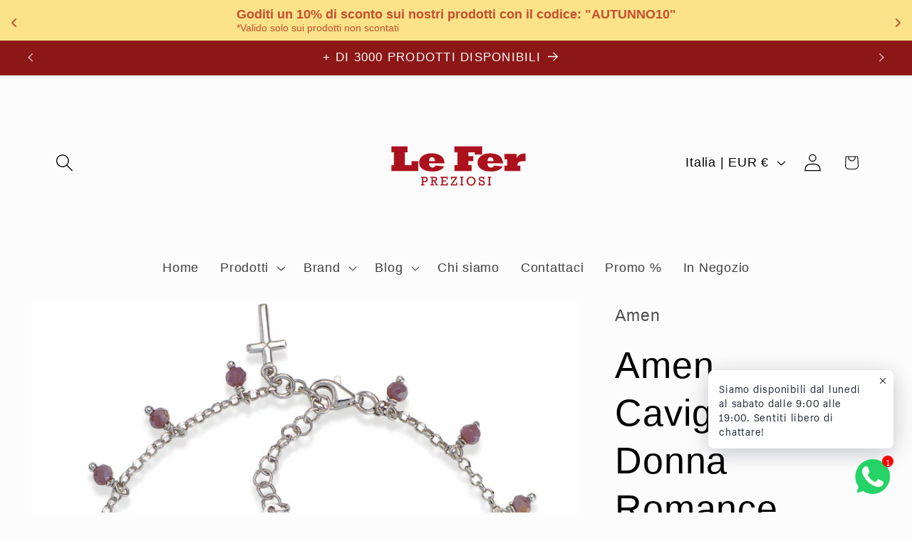

--- FILE ---
content_type: text/css
request_url: https://cdn.shopify.com/extensions/019a70cf-5f57-7ba0-b8db-7a1275b6079e/frontend-471/assets/globo.theme.studio.css
body_size: 240
content:
.spf-has-filter.theme-store-id-1431 .template-search__header p{display:none}.rating{display:inline-block;margin:0}.product .rating-star{--letter-spacing:0.8;--font-size:1.7}.card-wrapper .rating-star{--letter-spacing:0.7;--font-size:1.4}.rating-star{--percent:calc((var(--rating)/var(--rating-max) + var(--rating-decimal)*var(--font-size)/(var(--rating-max)*(var(--letter-spacing) + var(--font-size))))*100%);display:inline-block;font-family:Times;font-size:calc(var(--font-size)*1rem);letter-spacing:calc(var(--letter-spacing)*1rem);line-height:1;margin:0}.rating-star:before{background:linear-gradient(90deg,var(--color-icon) var(--percent),rgba(var(--color-foreground),.15) var(--percent));-webkit-background-clip:text;content:"★★★★★";-webkit-text-fill-color:transparent}.rating-text{display:none}.rating-count{display:inline-block;margin:0}@media (forced-colors:active){.rating{display:none}.rating-text{display:block}}.spf-has-filter.theme-store-id-1431 .shopify-section:after{clear:both;content:"";display:table}.theme-store-id-1431.spf-layout-theme.spf-has-filter #gf-products{margin:0}.theme-store-id-1431.spf-layout-theme.gf-top_one .gf-option-block .gf-block-title .h3,.theme-store-id-1431.spf-layout-theme.gf-top_one .gf-option-block .gf-block-title h3{background:transparent;border:0;color:rgba(var(--color-foreground),.75);font-family:revert;font-size:1.4rem;letter-spacing:.04rem;padding-left:0;padding-right:2rem;text-transform:none}.theme-store-id-1431.spf-layout-theme.gf-top_one .gf-option-block .gf-block-title .h3:hover,.theme-store-id-1431.spf-layout-theme.gf-top_one .gf-option-block .gf-block-title h3:hover{color:rgb(var(--color-foreground))}.theme-store-id-1431.spf-layout-theme.gf-top_one .gf-option-block .gf-block-title .h3:hover span,.theme-store-id-1431.spf-layout-theme.gf-top_one .gf-option-block .gf-block-title h3:hover span{text-decoration:underline;text-underline-offset:.3rem}.theme-store-id-1431.spf-layout-theme.gf-top_one .gf-option-block .gf-block-title .h3:after,.theme-store-id-1431.spf-layout-theme.gf-top_one .gf-option-block .gf-block-title h3:after{font-size:16px;margin-left:10px}.theme-store-id-1431.spf-layout-theme.gf-top_one .gf-option-block ul li a{color:rgba(var(--color-foreground),.75);font-size:1.4rem}.theme-store-id-1431.spf-layout-theme #gf-tree .gf-label:not(.gf-label-skeleton){flex:revert;margin-right:3px}.theme-store-id-1431.spf-layout-theme span.gf-count{color:rgba(var(--color-foreground),.75);font-size:1.4rem;opacity:1}.theme-store-id-1431.spf-layout-theme .gf-Checkbox,.theme-store-id-1431.spf-layout-theme .gf-RadioButton{margin-right:10px}.theme-store-id-1431.spf-layout-theme.gf-top_one #gf-tree .sort-by{background:transparent;border:0}.theme-store-id-1431.spf-layout-theme.gf-top_one #gf-tree .sort-by label,.theme-store-id-1431.spf-layout-theme.gf-top_one .globo-dropdown-custom__options span{font-size:1.4rem;text-transform:none}.theme-store-id-1431.spf-layout-theme.gf-top_one #gf-tree .sort-by label span{margin-left:2rem}.theme-store-id-1431.spf-layout-theme.gf-top_one span.gf-summary{opacity:.7}.theme-store-id-1431.spf-layout-theme.gf-left .gf-block-title .h3,.theme-store-id-1431.spf-layout-theme.gf-left .gf-block-title h3{color:rgba(var(--color-foreground),.75);font-size:1.4rem;font-weight:400;text-transform:none}.theme-store-id-1431.spf-layout-theme.gf-left .gf-option-block{border-bottom:solid rgba(var(--color-foreground),.1)}